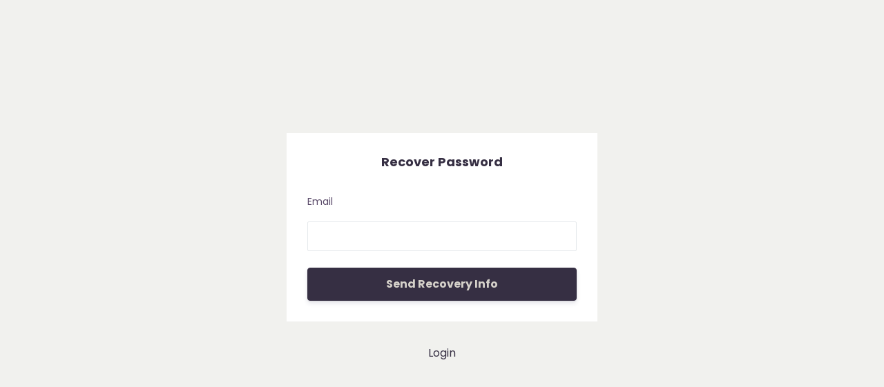

--- FILE ---
content_type: text/css;charset=utf-8
request_url: https://use.typekit.net/tcb3plp.css
body_size: 389
content:
/*
 * The Typekit service used to deliver this font or fonts for use on websites
 * is provided by Adobe and is subject to these Terms of Use
 * http://www.adobe.com/products/eulas/tou_typekit. For font license
 * information, see the list below.
 *
 * field-gothic-xwide:
 *   - http://typekit.com/eulas/0000000000000000774ec71e
 *
 * © 2009-2026 Adobe Systems Incorporated. All Rights Reserved.
 */
/*{"last_published":"2023-12-04 18:01:13 UTC"}*/

@import url("https://p.typekit.net/p.css?s=1&k=tcb3plp&ht=tk&f=52258&a=182413578&app=typekit&e=css");

@font-face {
font-family:"field-gothic-xwide";
src:url("https://use.typekit.net/af/f5f49d/0000000000000000774ec71e/30/l?primer=7cdcb44be4a7db8877ffa5c0007b8dd865b3bbc383831fe2ea177f62257a9191&fvd=n6&v=3") format("woff2"),url("https://use.typekit.net/af/f5f49d/0000000000000000774ec71e/30/d?primer=7cdcb44be4a7db8877ffa5c0007b8dd865b3bbc383831fe2ea177f62257a9191&fvd=n6&v=3") format("woff"),url("https://use.typekit.net/af/f5f49d/0000000000000000774ec71e/30/a?primer=7cdcb44be4a7db8877ffa5c0007b8dd865b3bbc383831fe2ea177f62257a9191&fvd=n6&v=3") format("opentype");
font-display:auto;font-style:normal;font-weight:600;font-stretch:normal;
}

.tk-field-gothic-xwide { font-family: "field-gothic-xwide",sans-serif; }
